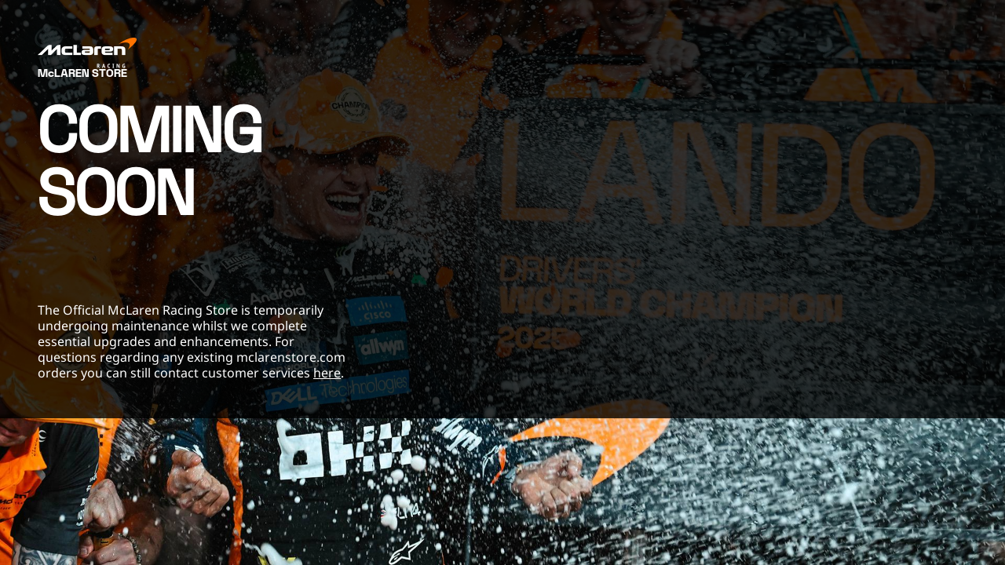

--- FILE ---
content_type: text/html;charset=UTF-8
request_url: https://www.mclarenstore.com/en-ae/collections/low-in-stock
body_size: 558
content:
<html lang="en">
    <head>
        <title>Coming soon | McLaren Racing | Official Store</title>
        <meta charset="UTF-8">
        <meta name="viewport" content="width=device-width, initial-scale=1.0">
        <meta name="description"
            content="The Official McLaren Racing Store is temporarily undergoing maintenance whilst we complete essential upgrades and enhancements.">
        <link rel="stylesheet" href="/on/demandware.static/Sites-MCL-Site/-/en/v1767240201045/css/siteOffline.css" />
        <link rel="icon" type="image/png" href="/on/demandware.static/Sites-MCL-Site/-/default/dwe0335d54/images/favicon.png" sizes="12x12" />
    </head>

    <body>
        <div class="wrapper">
            <header>
                <img src="/on/demandware.static/Sites-MCL-Site/-/default/dw4d245d1f/images/logo-mcl.png" alt="McLAREN STORE" />
            </header>
            <main>
                <p class="subheading">McLAREN STORE</p>
                <section class="content">
                    <h1>Coming<span>Soon</span></h1>
                    <p class="copy">The Official McLaren Racing Store is temporarily undergoing maintenance whilst we
                        complete essential upgrades and enhancements. For questions regarding any existing mclarenstore.com
                        orders you can still contact customer services <a href="https://www.mclarenstore.com/pages/contact">here</a>.</p>
                </section>
            </main>
        </div>
    <!-- Demandware Analytics code 1.0 (body_end-analytics-tracking-asynch.js) -->
<script type="text/javascript">//<!--
/* <![CDATA[ */
function trackPage() {
    try{
        var trackingUrl = "https://store.mclaren.com/on/demandware.store/Sites-MCL-Site/en/__Analytics-Start";
        var dwAnalytics = dw.__dwAnalytics.getTracker(trackingUrl);
        if (typeof dw.ac == "undefined") {
            dwAnalytics.trackPageView();
        } else {
            dw.ac.setDWAnalytics(dwAnalytics);
        }
    }catch(err) {};
}
/* ]]> */
// -->
</script>
<script type="text/javascript" src="/on/demandware.static/Sites-MCL-Site/-/en/v1767240201045/internal/jscript/dwanalytics-22.2.js" async="async" onload="trackPage()"></script>
<!-- Demandware Active Data (body_end-active_data.js) -->
<script src="/on/demandware.static/Sites-MCL-Site/-/en/v1767240201045/internal/jscript/dwac-21.7.js" type="text/javascript" async="async"></script><!-- CQuotient Activity Tracking (body_end-cquotient.js) -->
<script src="https://cdn.cquotient.com/js/v2/gretel.min.js" type="text/javascript" async="async"></script>
</body>
</html>


--- FILE ---
content_type: text/css
request_url: https://www.mclarenstore.com/on/demandware.static/Sites-MCL-Site/-/en/v1767240201045/css/siteOffline.css
body_size: 440
content:
a,abbr,acronym,address,applet,article,aside,audio,b,big,blockquote,body,canvas,caption,center,cite,code,dd,del,details,dfn,div,dl,dt,em,embed,fieldset,figcaption,figure,footer,form,h1,h2,h3,h4,h5,h6,header,hgroup,html,i,iframe,img,ins,kbd,label,legend,li,mark,menu,nav,object,ol,output,p,pre,q,ruby,s,samp,section,small,span,strike,strong,sub,summary,sup,table,tbody,td,tfoot,th,thead,time,tr,tt,u,ul,var,video{border:0;font-size:100%;font:inherit;margin:0;padding:0;vertical-align:baseline}article,aside,details,figcaption,figure,footer,header,hgroup,menu,nav,section{display:block}body{line-height:1}ol,ul{list-style:none}blockquote,q{quotes:none}blockquote:after,blockquote:before,q:after,q:before{content:"";content:none}table{border-collapse:collapse;border-spacing:0}*,:after,:before{box-sizing:border-box}@font-face{font-family:mclStandardBold;src:url(../fonts/mcl-standard-bold.woff2)}@font-face{font-family:mclStandardRegular;src:url(../fonts/mcl-standard-regular.woff2)}@font-face{font-family:mclRegular;src:url(../fonts/notosans-regular.woff2)}body{background:url(../images/bg.jpg) 22% 0 no-repeat;background-size:cover;color:#fff;font-family:mclRegular,Arial,sans-serif;height:100dvh}.wrapper{background:rgba(0,0,0,.8);height:100dvh;justify-content:space-between;padding:48px}.content,.wrapper{display:flex;flex-direction:column}.content{max-width:400px}.subheading{font-family:mclStandardBold,Arial,sans-serif;font-size:14px;margin-bottom:36px}h1{font-family:mclStandardRegular,Arial,sans-serif;font-size:36px;font-weight:600;margin-bottom:96px;text-transform:uppercase}h1 span{display:block}.copy{line-height:130%}.copy a{color:inherit}@media screen and (min-width:992px){body{background-position:0 0}h1{font-size:80px}.subheading{margin-bottom:28px}}
